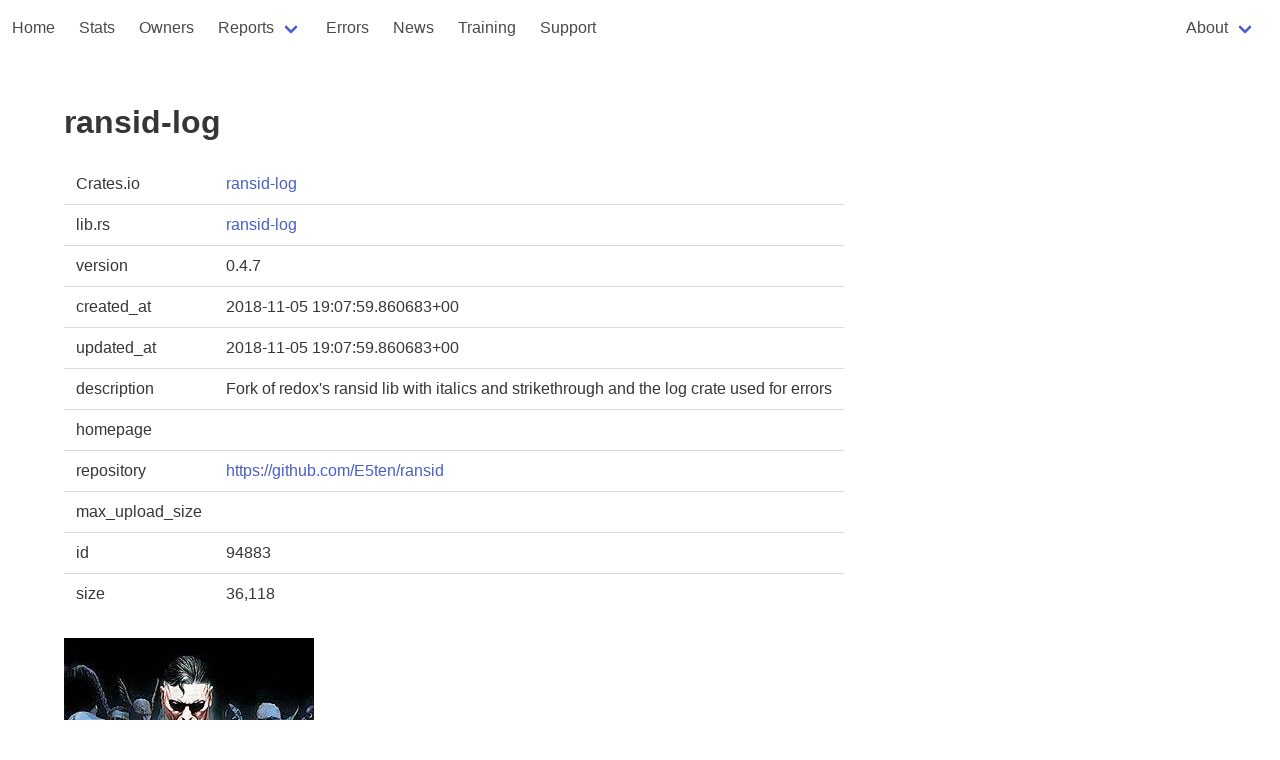

--- FILE ---
content_type: text/html
request_url: https://rust-digger.code-maven.com/crates/ransid-log
body_size: 1978
content:
<!DOCTYPE html>
<html>
  <head>
    <meta charset="utf-8">
    <meta name="viewport" content="width=device-width, initial-scale=1">
    <title>ransid-log</title>
    <link rel="stylesheet" href="https://cdn.jsdelivr.net/npm/bulma@0.9.4/css/bulma.min.css">
    <script type="text/javascript" src="/digger.js"></script>

    <!--
      https://highlightjs.org/
    -->
    <link rel="stylesheet" href="https://cdnjs.cloudflare.com/ajax/libs/highlight.js/11.8.0/styles/atom-one-dark.min.css">
    <script src="https://cdnjs.cloudflare.com/ajax/libs/highlight.js/11.8.0/highlight.min.js"></script>
    <script>hljs.highlightAll();</script>

  </head>

<!-- Google tag (gtag.js) -->
<script async src="https://www.googletagmanager.com/gtag/js?id=G-T6K1G4ZE04"></script>
<script>
  window.dataLayer = window.dataLayer || [];
  function gtag(){dataLayer.push(arguments);}
  gtag('js', new Date());

  gtag('config', 'G-T6K1G4ZE04');
</script>

  <body>
        <nav class="navbar" role="navigation" aria-label="main navigation">
      <div class="navbar-brand">

        <a role="button" class="navbar-burger" aria-label="menu" aria-expanded="false" data-target="navbar-home">
          <span aria-hidden="true"></span>
          <span aria-hidden="true"></span>
          <span aria-hidden="true"></span>
        </a>
      </div>

      <div id="navbar-home" class="navbar-menu">
        <div class="navbar-start">
          <a href="/" class="navbar-item">Home</a>
          <a href="/stats" class="navbar-item">Stats</a>
          <a href="/people" class="navbar-item">Owners</a>
          <div class="navbar-item has-dropdown is-hoverable">
            <a class="navbar-link">Reports</a>

            <div class="navbar-dropdown">
              <a href="/vcs/" class="navbar-item">VCS</a>
              <a href="/rustfmt/" class="navbar-item">Rustfmt</a>
              <a href="/msrv" class="navbar-item">MSRV</a>
              <a href="/ci" class="navbar-item">CI systems</a>
              <a href="/homepages" class="navbar-item">Homepages</a>
              <a href="/biggest-crates" class="navbar-item">Biggest crates</a>
            </div>
          </div>

          <a href="/errors" class="navbar-item">Errors</a>
          <a href="/news/" class="navbar-item">News</a>
          <a href="/training" class="navbar-item">Training</a>
          <a href="/support" class="navbar-item">Support</a>
        </div>
        <div class="navbar-end">
          <div class="navbar-item">
          
          <div class="navbar-item has-dropdown is-hoverable">
            <a class="navbar-link">About</a>

            <div class="navbar-dropdown">
              <a href="/about" class="navbar-item">Rust Digger</a>
              <hr class="navbar-divider">
              <a href="/about-repository" class="navbar-item">repository</a>
              <a href="/about-ci" class="navbar-item">CI</a>
              <a href="/about-fmt" class="navbar-item">format</a>
              <a href="/about-cargo-toml" class="navbar-item">Cargo.toml</a>
            </div>
          </div>
        </div>
        </div>
      </div>
    </nav>



<section class="section">
  <div class="container">
    <h1 class="title">ransid-log</h1>

    <table class="table">
      <tbody>
        <tr><td>Crates.io</td><td><a href="https://crates.io/crates/ransid-log">ransid-log</a></td></tr>
        <tr><td>lib.rs</td><td><a href="https://lib.rs/crates/ransid-log">ransid-log</a></td></tr>
        
            <tr><td>version</td><td>0.4.7</td></tr>
            <!-- <tr><td>source</td><td><a href="/src/ransid-log-0.4.7/">src</a></td></tr> -->
        
        <tr><td>created_at</td><td>2018-11-05 19:07:59.860683+00</td></tr>
        <tr><td>updated_at</td><td>2018-11-05 19:07:59.860683+00</td></tr>
        <tr><td>description</td><td>Fork of redox's ransid lib with italics and strikethrough and the log crate used for errors</td></tr>
        
          <tr><td>homepage</td><td><a href=""></a></td></tr>
        
        
            <tr><td>repository</td><td><a href="https://github.com/E5ten/ransid">https://github.com/E5ten/ransid</a></td></tr>
        
        <tr><td>max_upload_size</td><td></td></tr>
        <tr><td>id</td><td>94883</td></tr>
        
        <tr><td>size</td><td>36,118</td></tr>
      </tbody>
    </table>

    
       <img src="https://avatars0.githubusercontent.com/u/24554283?v=4">
    
    
        <a href="/users/e5ten"> (E5ten)</a>
    

    <h2 class="title is-4">documentation</h2>
    <div>
    
    </div>

    <h2 class="title is-4">README</h2>
    <div>
    <h1>ransid</h1>
<p>Rust ANSI Driver - A backend for terminal emulators written in Rust</p>
<p><a href="https://travis-ci.org/redox-os/ransid"><img src="https://travis-ci.org/redox-os/ransid.svg?branch=master" alt="Travis Build Status" /></a>
<a href="./LICENSE"><img src="https://img.shields.io/badge/license-MIT-blue.svg" alt="MIT licensed" /></a>
<a href="https://crates.io/crates/ransid"><img src="http://meritbadge.herokuapp.com/ransid" alt="crates.io" /></a></p>

    </div>

    
      Commit count: 0

      <h2 class="title is-4">cargo fmt</h2>
      <div>
      
      </div>
    

  </div>
</section>

<footer class="footer">
  <div class="content has-text-centered">
    <p>
      Generated at 2026-01-16 06:24:28.480961308 UTC using version 0.1.0. <a href="/about">About</a>
      <a href="https://github.com/szabgab/rust-digger">source</a>
    </p>
  </div>
</footer>
  </body>
</html>


